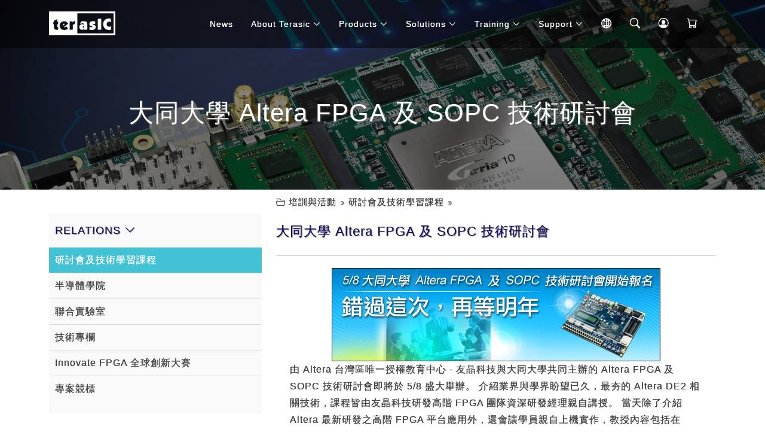

--- FILE ---
content_type: text/html; charset=UTF-8
request_url: https://www.terasic.com.tw/cgi-bin/page/archive.pl?Language=English&CategoryNo=&No=344
body_size: 73850
content:

		<!DOCTYPE html>
		<html>
		<head>
		<meta charset="UTF-8">
		<meta name="viewport" content="width=device-width, initial-scale=1.0">
		<meta http-equiv="Content-Type" content="text/html; charset=UTF-8">
		<meta http-equiv="Expires" content="Fri, Jun 12 1981 08:20:00 GMT" />
		<meta http-equiv="Pragma" content="no-cache" />
		<meta http-equiv="Cache-Control" content="no-cache" />
		<meta name="image" content="https://www.terasic.com.tw/theme/rwd/images/terasic_logo.gif" />
		<meta property="og:image" content="https://www.terasic.com.tw/theme/rwd/images/terasic_logo.gif" />
		<meta name="keywords" content="" />
		<meta name="description" content="由 Altera 台灣區唯一授權教育中心 － 友晶科技與大同大學共同主辦的 Altera FPGA 及 SOPC 技術研討會即將於 5/18 盛大舉辦。介紹業界與學界盼望已久，最夯的 Altera DE2 相關技術，課程皆由友晶科技研發高階 FPGA 團隊資深研發經理親自講授。當天除了介紹 Altera 最新研發之高階 FPGA 平台應用外，還會讓學員親自上機實作，教授內容包括在 Altera DE2 上實作 USB 驅動程式，Altera DE2 上的 SD Card 控制原理，另外還首度公開如何在 FPGA 上設計出高階數位電視及音效合成 IC 之核心 IP。課程之精采充實，與會人士素質之高，絕對讓您滿載而歸，受益匪淺！" />
		<meta name="rating" content="general" />
		<meta name="author" content="Terasic Technologies" />
		<meta name="copyright" content="Copyright &copy; 2001-2005" />
		<meta name="generator" content="Terasic" />
		<title>Terasic - 培訓與活動 - 研討會及技術學習課程 - 大同大學 Altera FPGA 及 SOPC 技術研討會</title>
	
	<!-- Vendor CSS Files -->
	<link href="https://www.terasic.com.tw/extra/animate.css/animate.min.css" rel="stylesheet">
	<link href="https://www.terasic.com.tw/extra/bootstrap/css/bootstrap.min.css" rel="stylesheet">
	<link href="https://www.terasic.com.tw/extra/bootstrap-icons/bootstrap-icons.css" rel="stylesheet">

	<!-- Template Main CSS File -->
	<link href="https://www.terasic.com.tw/theme/rwd/css/style.css" rel="stylesheet">
	<link href="https://www.terasic.com.tw/theme/rwd/css/custom.css" rel="stylesheet">


	<!--Common Script-->
	<script defer type="text/javascript" src="https://www.terasic.com.tw/res/javascript/begin.js"></script>


    <!-- Google tag (gtag.js) -->
    <script async src="https://www.googletagmanager.com/gtag/js?id=G-TSDWF4906Q"></script>
    <script>
        window.dataLayer = window.dataLayer || [];
        function gtag(){dataLayer.push(arguments);}
        gtag('js', new Date());
        gtag('config', 'G-TSDWF4906Q');
    </script>



</head>

<body>

	<!-- ======= Header ======= -->
	<header id="header" class="fixed-top d-flex align-items-center">
		<div class="container d-flex justify-content-between">

		<div class="logo">
			<h1><!--span>T</span>erasic</a--></h1>
			
			
				<a href="/en/"><img src="https://www.terasic.com.tw/theme/rwd/images/logo.png" alt="" class="img-fluid"></a>
			
			
		</div>

		<nav id="navbar" class="navbar">
			<script src="/cgi-bin/page/menu.pl?Language=English&Cart=0"></script>
		</nav><!-- .navbar -->

		</div>
	</header><!-- End Header -->


  <main id="main">

      <!-- ======= Blog Header ======= -->
    <div class="header-bg">
      <div class="container position-relative">
        <div class="row">
          <div class="col-12">
            <div class="slider-content text-center">
              <div class="header-bottom">
                <div class="layer2">
                  <h2 class="title3"></h2>
                </div>
                <div class="layer3">
                  <h1 class="title2">大同大學 Altera FPGA 及 SOPC 技術研討會</h1>
                </div>
              </div>
            </div>
          </div>
        </div>
      </div>
    </div><!-- End Blog Header -->


    <!-- ======= Archive Page ======= -->
    <div class="area-padding archive-page">
      <div class="container">
	    <div class="row">
		    <div class="col-md-4"></div>
		    <div class="col-12 col-sm-8 breadcrumb-bar" id="contents">
		
			
				<i class="home-item bi bi-folder2-open"></i>
			
			
				
					<a href="/cgi-bin/page/archive.pl?Language=Taiwan&amp;No=482">培訓與活動</a> <i class="node-item bi bi-chevron-double-right"></i>
				
		  
				
					
						<a href="https://www.terasic.com.tw/cgi-bin/page/archive.pl?Language=English&CategoryNo=28">研討會及技術學習課程</a> <i class="node-item bi bi-chevron-double-right"></i>
					
				
		  
		
		
			</div>
	    </div>
        <div class="row">

          <!-- Start left sidebar -->
          <div class="col-md-4">
			            <aside class="side-bar">










              <div class="single-blog-page d-none d-md-block">
                <div class="left-blog">
                  <h4>Relations <i class="bi bi-chevron-down"></i></h4>
                  <ul>
				
					<li class="current">
						<a href="https://www.terasic.com.tw/cgi-bin/page/archive.pl?Language=English&CategoryNo=28">研討會及技術學習課程</a>
					</li>
				
					<li>
						<a href="/cgi-bin/page/archive.pl?Language=Taiwan&amp;No=389">半導體學院</a>
					</li>
				
					<li>
						<a href="/cgi-bin/page/archive.pl?Language=Taiwan&amp;CategoryNo=20&amp;No=454">聯合實驗室</a>
					</li>
				
					<li>
						<a href="https://www.terasic.com.tw/cgi-bin/page/archive.pl?Language=English&CategoryNo=19">技術專欄</a>
					</li>
				
					<li>
						<a href="http://www.innovatefpga.com/">Innovate FPGA 全球創新大賽</a>
					</li>
				
					<li>
						<a href="https://www.terasic.com.tw/cgi-bin/page/archive.pl?Language=English&CategoryNo=212">專案競標</a>
					</li>
				
                  </ul>
                </div>
              </div>



              <div class="single-blog-page d-none d-md-block">
                <div class="left-blog">
                  <h4>Recent News <i class="bi bi-chevron-down"></i></h4>
                  <div class="recent-post">
				
                    <!-- start single post -->
                    <div class="recent-single-post">
	              
                      <div class="post-img">
                        <a href="https://www.terasic.com.tw/cgi-bin/page/archive.pl?Language=English&Cateogry=11&No=1409#contents">
                          <img src="https://www.terasic.com.tw/attachment/archive/1409/image/__thumb_.jpg" />
                        </a>
                      </div>
                  
                      <div class="pst-content">
                        <p><a href="https://www.terasic.com.tw/cgi-bin/page/archive.pl?Language=English&Cateogry=11&No=1409#contents"><span class="date-type"><i class="bi bi-calendar"></i> Dec. 19, 2025</span><br/>Forging the Silicon Elite: NYCU and Altera Launch Taiwan’s Premier FPGAi Talent Incubator </a></p>
                      </div>
                    </div>
                    <!-- End single post -->
				
                    <!-- start single post -->
                    <div class="recent-single-post">
	              
                      <div class="post-img">
                        <a href="https://www.terasic.com.tw/cgi-bin/page/archive.pl?Language=English&Cateogry=11&No=1402#contents">
                          <img src="https://www.terasic.com.tw/attachment/archive/1402/image/__thumb_.jpg" />
                        </a>
                      </div>
                  
                      <div class="pst-content">
                        <p><a href="https://www.terasic.com.tw/cgi-bin/page/archive.pl?Language=English&Cateogry=11&No=1402#contents"><span class="date-type"><i class="bi bi-calendar"></i> Nov. 05, 2025</span><br/>UMass Amherst Professor Reviews the Terasic DE25-Standard: The Latest Altera University Platform for FPGA Education</a></p>
                      </div>
                    </div>
                    <!-- End single post -->
				
                    <!-- start single post -->
                    <div class="recent-single-post">
	              
                      <div class="post-img">
                        <a href="https://www.terasic.com.tw/cgi-bin/page/archive.pl?Language=English&Cateogry=11&No=1387#contents">
                          <img src="https://www.terasic.com.tw/attachment/archive/1387/image/__thumb_.jpg" />
                        </a>
                      </div>
                  
                      <div class="pst-content">
                        <p><a href="https://www.terasic.com.tw/cgi-bin/page/archive.pl?Language=English&Cateogry=11&No=1387#contents"><span class="date-type"><i class="bi bi-calendar"></i> Aug. 29, 2025</span><br/>DYNANIC on Terasic Mercury A2700: Unleashing 400G Stateful Packet Flow Processing</a></p>
                      </div>
                    </div>
                    <!-- End single post -->
				
                    <!-- start single post -->
                    <div class="recent-single-post">
	              
                      <div class="post-img">
                        <a href="https://www.terasic.com.tw/cgi-bin/page/archive.pl?Language=English&Cateogry=11&No=1369#contents">
                          <img src="https://www.terasic.com.tw/attachment/archive/1369/image/__thumb_.jpg" />
                        </a>
                      </div>
                  
                      <div class="pst-content">
                        <p><a href="https://www.terasic.com.tw/cgi-bin/page/archive.pl?Language=English&Cateogry=11&No=1369#contents"><span class="date-type"><i class="bi bi-calendar"></i> Sep. 20, 2024</span><br/>Join Terasic at Altera Innovator’s Day2024 on Sept 23rd in San Jose, CA!</a></p>
                      </div>
                    </div>
                    <!-- End single post -->
				
                    <!-- start single post -->
                    <div class="recent-single-post">
	              
                      <div class="post-img">
                        <a href="https://www.terasic.com.tw/cgi-bin/page/archive.pl?Language=English&Cateogry=11&No=1365#contents">
                          <img src="https://www.terasic.com.tw/attachment/archive/1365/image/__thumb_.jpg" />
                        </a>
                      </div>
                  
                      <div class="pst-content">
                        <p><a href="https://www.terasic.com.tw/cgi-bin/page/archive.pl?Language=English&Cateogry=11&No=1365#contents"><span class="date-type"><i class="bi bi-calendar"></i> Aug. 20, 2024</span><br/>Be the pilot user for the new DE25-Standard Development Kit! Write a technical review!</a></p>
                      </div>
                    </div>
                    <!-- End single post -->
				
                  </div>
                </div>
                <!-- recent end -->
              </div>




            </aside>
          </div>
          <!-- End left sidebar -->

          <!-- Start single blog -->
          <div class="col-12 col-md-8" id="heading">
            <div class="row">
              <div class="col-12">

                <!-- single-blog start -->
                <article class="blog-post-wrapper">

                  <div class="post-information">

                    <h2>大同大學 Altera FPGA 及 SOPC 技術研討會</h2>
                    

                    <div class="entry-meta">
	                    
                    </div>
                    <div class="entry-content">

						<table border="0" cellspacing="0" cellpadding="0">
    <tbody>
        <tr>
            <td style="text-align: center"><img  src="https://www.terasic.com.tw/attachment/archive/344/image/344_banner.jpg" /></td>

        </tr>

        <tr>
            <td>
            <table border="0" cellspacing="0" cellpadding="0" width="100%">
                <tbody>
                    <tr>
                        <td width="3%">&nbsp;</td>

                        <td width="94%">
                        <table border="0" cellspacing="0" cellpadding="0" width="100%">
                            <tbody>
                                <tr>
                                    <td height="130" valign="bottom"><span class="font_b_12">由 Altera 台灣區唯一授權教育中心 - 友晶科技與大同大學共同主辦的 Altera FPGA 及 SOPC 技術研討會即將於 5/8 盛大舉辦。 介紹業界與學界盼望已久，最夯的 Altera DE2 相關技術，課程皆由友晶科技研發高階 FPGA 團隊資深研發經理親自講授。 當天除了介紹 Altera 最新研發之高階 FPGA 平台應用外，還會讓學員親自上機實作，教授內容包括在 Altera DE2 上實作 USB 驅動程式，Altera DE2 上的 SD Card 控制原理，另外還首度公開如何在 FPGA 上設計出高階數位電視及音效合成 IC 之核心 IP。課程之精采充實，與會人士素質之高，絕對讓您滿載而歸，受益匪淺！</span>
</td>

                                </tr>

                                <tr>
                                    <td background="http://mail.terasic.com.tw/epaper/2009/0423_ttu_edu_tw/images/gery.jpg">&nbsp;</td>

                                </tr>

                                <tr>
                                    <td>&nbsp;</td>

                                </tr>

                                <tr>
                                    <td>
                                    <table border="0" cellspacing="0" cellpadding="3" width="100%">
                                        <tbody>
                                            <tr>
                                                <td valign="top" rowspan="2" width="4%" align="center"><img width="20"  src="http://mail.terasic.com.tw/epaper/2009/0423_ttu_edu_tw/images/drop.jpg" /></td>

                                                <td width="96%">主辦單位：大同大學、友晶科技股份有限公司</td>

                                            </tr>

                                            <tr>
                                                <td><img width="680"  src="http://mail.terasic.com.tw/epaper/2009/0423_ttu_edu_tw/images/line_680.jpg" /></td>

                                            </tr>

                                            <tr>
                                                <td valign="top" rowspan="2" align="center"><img width="20"  src="http://mail.terasic.com.tw/epaper/2009/0423_ttu_edu_tw/images/drop.jpg" /></td>

                                                <td>時　　間：2009.05.08 (星期五) 　9：00 ～ 16：10</td>

                                            </tr>

                                            <tr>
                                                <td><img width="680"  src="http://mail.terasic.com.tw/epaper/2009/0423_ttu_edu_tw/images/line_680.jpg" /></td>

                                            </tr>

                                            <tr>
                                                <td valign="top" rowspan="2" align="center"><img width="20"  src="http://mail.terasic.com.tw/epaper/2009/0423_ttu_edu_tw/images/drop.jpg" /></td>

                                                <td>地　　點：大同大學<br />
                                                　　　　　上午：尚志紀念館 106&nbsp; 下午：尚志大樓 612</td>

                                            </tr>

                                            <tr>
                                                <td><img width="680"  src="http://mail.terasic.com.tw/epaper/2009/0423_ttu_edu_tw/images/line_680.jpg" /></td>

                                            </tr>

                                            <tr>
                                                <td valign="top" rowspan="3" align="center"><img width="20"  src="http://mail.terasic.com.tw/epaper/2009/0423_ttu_edu_tw/images/drop.jpg" /></td>

                                                <td>
                                                <table border="0" cellspacing="0" cellpadding="0" width="100%">
                                                    <tbody>
                                                        <tr>
                                                            <td width="18%">報名方式：<a target="_blank" href="http://cse.ttu.edu.tw/signup/?smode=Sign&amp;Code=13">線上報名</a>
</td>

                                                            <td width="82%"><img width="11"  src="http://mail.terasic.com.tw/epaper/2009/0423_ttu_edu_tw/images/arrow_blue.jpg" /></td>

                                                        </tr>

                                                    </tbody>

                                                </table>

                                                </td>

                                            </tr>

                                            <tr>
                                                <td>　　　　　為維持實作之精緻教學品質，僅限 40 人。去年甫開放報名馬上額滿，敬請預報從速，以免向偶。</td>

                                            </tr>

                                            <tr>
                                                <td><img width="680"  src="http://mail.terasic.com.tw/epaper/2009/0423_ttu_edu_tw/images/line_680.jpg" /></td>

                                            </tr>

                                            <tr>
                                                <td valign="top" rowspan="2" align="center"><img width="20"  src="http://mail.terasic.com.tw/epaper/2009/0423_ttu_edu_tw/images/drop.jpg" /></td>

                                                <td>費　　用： 免 費</td>

                                            </tr>

                                            <tr>
                                                <td><img width="680"  src="http://mail.terasic.com.tw/epaper/2009/0423_ttu_edu_tw/images/line_680.jpg" /></td>

                                            </tr>

                                            <tr>
                                                <td><img width="20"  src="http://mail.terasic.com.tw/epaper/2009/0423_ttu_edu_tw/images/drop.jpg" /></td>

                                                <td>當日活動一覽表：</td>

                                            </tr>

                                        </tbody>

                                    </table>

                                    </td>

                                </tr>

                                <tr>
                                    <td>
                                    <table border="0" cellspacing="1" cellpadding="0" width="100%">
                                        <tbody>
                                            <tr>
                                                <td bgcolor="#75cadd">
                                                <table border="0" cellspacing="1" cellpadding="1" width="100%">
                                                    <tbody>
                                                        <tr>
                                                            <td bgcolor="#ffffff">
                                                            <table border="0" cellspacing="1" cellpadding="1" width="100%">
                                                                <tbody>
                                                                    <tr>
                                                                        <td bgcolor="#028ead">
                                                                        <table border="0" cellspacing="1" cellpadding="3" width="100%">
                                                                            <tbody>
                                                                                <tr>
                                                                                    <td class="font_w_12" bgcolor="#028ead" width="120">
                                                                                    <p align="center">時　　間</p>

                                                                                    </td>

                                                                                    <td class="font_w_12" bgcolor="#028ead" colspan="2">
                                                                                    <p align="center">活動內容</p>

                                                                                    </td>

                                                                                </tr>

                                                                                <tr>
                                                                                    <td bgcolor="#ffffff" width="120">
                                                                                    <p align="center"><strong>9:00 ～ 9:15</strong>
 <br />
                                                                                    <strong>9:15 ～ 9:25</strong>
 <br />
                                                                                    <strong>9:25 ～ 9:30</strong>
</p>

                                                                                    </td>

                                                                                    <td bgcolor="#ffffff" colspan="2">
                                                                                    <p align="center">報到 / 貴賓相見歡<br />
                                                                                    校長 / 院長致詞<br />
                                                                                    Altera 台灣區陳英仁 總經理 致詞</p>

                                                                                    </td>

                                                                                </tr>

                                                                                <tr>
                                                                                    <td bgcolor="#d8f8ff" width="120">
                                                                                    <p>&nbsp;</p>

                                                                                    </td>

                                                                                    <td bgcolor="#d8f8ff" colspan="2">
                                                                                    <p class="style4" align="center">技術座談會/ 技術講座</p>

                                                                                    </td>

                                                                                </tr>

                                                                                <tr>
                                                                                    <td bgcolor="#ffffff" width="120">
                                                                                    <p align="center"><strong>9:30 ～ 10:00</strong>
</p>

                                                                                    </td>

                                                                                    <td bgcolor="#ffffff" width="329">
                                                                                    <p align="center">Altera DE 系列平台介紹及其在<br />
                                                                                    全球數位設計與微處理機設計教學上之應用</p>

                                                                                    </td>

                                                                                    <td bgcolor="#f1f1f1" width="229">
                                                                                    <table id="___01" border="0" cellspacing="0" cellpadding="0" width="280" height="128">
                                                                                        <tbody>
                                                                                            <tr>
                                                                                                <td><img width="12"  src="http://mail.terasic.com.tw/epaper/2009/0423_ttu_edu_tw/images/table_01.jpg" /></td>

                                                                                                <td background="http://mail.terasic.com.tw/epaper/2009/0423_ttu_edu_tw/images/table_02.jpg" colspan="2" align="center"><strong>講師：</strong>
 <span class="style2"><strong><span class="style1">友晶科技</span>
 彭顯恩 總經理</strong>
 </span>
</td>

                                                                                                <td><img width="11"  src="http://mail.terasic.com.tw/epaper/2009/0423_ttu_edu_tw/images/table_04.jpg" /></td>

                                                                                            </tr>

                                                                                            <tr>
                                                                                                <td background="http://mail.terasic.com.tw/epaper/2009/0423_ttu_edu_tw/images/table_05.jpg"><img width="12"  src="http://mail.terasic.com.tw/epaper/2009/0423_ttu_edu_tw/images/table_05.jpg" /></td>

                                                                                                <td><img width="70"  src="http://mail.terasic.com.tw/epaper/2009/0423_ttu_edu_tw/images/table_sean.jpg" /></td>

                                                                                                <td bgcolor="#ffffff">
                                                                                                <table border="0" cellspacing="0" cellpadding="0" width="100%">
                                                                                                    <tbody>
                                                                                                        <tr>
                                                                                                            <td width="9%" align="center"><img width="13"  src="http://mail.terasic.com.tw/epaper/2009/0423_ttu_edu_tw/images/drop_blue.jpg" /></td>

                                                                                                            <td width="91%">多倫多大學電機研究所講師</td>

                                                                                                        </tr>

                                                                                                        <tr>
                                                                                                            <td colspan="2" align="center"><img width="184"  src="http://mail.terasic.com.tw/epaper/2009/0423_ttu_edu_tw/images/line_g.jpg															" /></td>

                                                                                                        </tr>

                                                                                                        <tr>
                                                                                                            <td align="center"><img width="13"  src="http://mail.terasic.com.tw/epaper/2009/0423_ttu_edu_tw/images/drop_blue.jpg" /></td>

                                                                                                            <td>美國 Accelight IC 主設計師</td>

                                                                                                        </tr>

                                                                                                        <tr>
                                                                                                            <td colspan="2" align="center"><img width="184"  src="http://mail.terasic.com.tw/epaper/2009/0423_ttu_edu_tw/images/line_g.jpg															" /></td>

                                                                                                        </tr>

                                                                                                        <tr>
                                                                                                            <td align="center"><img width="13"  src="http://mail.terasic.com.tw/epaper/2009/0423_ttu_edu_tw/images/drop_blue.jpg" /></td>

                                                                                                            <td>友晶科技總經理</td>

                                                                                                        </tr>

                                                                                                    </tbody>

                                                                                                </table>

                                                                                                </td>

                                                                                                <td background="http://mail.terasic.com.tw/epaper/2009/0423_ttu_edu_tw/images/table_08.jpg"><img width="11"  src="http://mail.terasic.com.tw/epaper/2009/0423_ttu_edu_tw/images/table_08.jpg" /></td>

                                                                                            </tr>

                                                                                            <tr>
                                                                                                <td><img width="12"  src="http://mail.terasic.com.tw/epaper/2009/0423_ttu_edu_tw/images/table_09.jpg" /></td>

                                                                                                <td><img width="70"  src="http://mail.terasic.com.tw/epaper/2009/0423_ttu_edu_tw/images/table_10.jpg" /></td>

                                                                                                <td><img width="187"  src="http://mail.terasic.com.tw/epaper/2009/0423_ttu_edu_tw/images/table_11.jpg" /></td>

                                                                                                <td><img width="11"  src="http://mail.terasic.com.tw/epaper/2009/0423_ttu_edu_tw/images/table_12.jpg" /></td>

                                                                                            </tr>

                                                                                        </tbody>

                                                                                    </table>

                                                                                    </td>

                                                                                </tr>

                                                                                <tr>
                                                                                    <td bgcolor="#d8f8ff" width="120">
                                                                                    <p align="center"><strong>10:00 ～ 10:10</strong>
</p>

                                                                                    </td>

                                                                                    <td bgcolor="#d8f8ff" colspan="2">
                                                                                    <p class="style4" align="center">Coffee Break</p>

                                                                                    </td>

                                                                                </tr>

                                                                                <tr>
                                                                                    <td bgcolor="#ffffff" width="120">
                                                                                    <p align="center"><strong>10:10 ～ 11:00</strong>
</p>

                                                                                    </td>

                                                                                    <td bgcolor="#ffffff" width="329">
                                                                                    <p align="center">高階 SOPC 設計技術研討<br />
                                                                                    以 Altera DE2 平台之 SD Card 及 USB <br />
                                                                                    介面實例設計</p>

                                                                                    </td>

                                                                                    <td bgcolor="#f1f1f1" width="229">
                                                                                    <table id="___01" border="0" cellspacing="0" cellpadding="0" width="280" height="128">
                                                                                        <tbody>
                                                                                            <tr>
                                                                                                <td><img width="12"  src="http://mail.terasic.com.tw/epaper/2009/0423_ttu_edu_tw/images/table_01.jpg" /></td>

                                                                                                <td background="http://mail.terasic.com.tw/epaper/2009/0423_ttu_edu_tw/images/table_02.jpg" colspan="2" align="center"><strong>講師：</strong>
 <span class="style2"><strong><span class="style1">友晶科技</span>
 張育彰 協理</strong>
 </span>
</td>

                                                                                                <td><img width="11"  src="http://mail.terasic.com.tw/epaper/2009/0423_ttu_edu_tw/images/table_04.jpg" /></td>

                                                                                            </tr>

                                                                                            <tr>
                                                                                                <td background="http://mail.terasic.com.tw/epaper/2009/0423_ttu_edu_tw/images/table_05.jpg"><img width="12"  src="http://mail.terasic.com.tw/epaper/2009/0423_ttu_edu_tw/images/table_05.jpg" /></td>

                                                                                                <td><img width="70"  src="http://mail.terasic.com.tw/epaper/2009/0423_ttu_edu_tw/images/table_06.jpg" /></td>

                                                                                                <td bgcolor="#ffffff" valign="top">
                                                                                                <table border="0" cellspacing="0" cellpadding="0" width="100%">
                                                                                                    <tbody>
                                                                                                        <tr>
                                                                                                            <td width="9%" align="center"><img width="13"  src="http://mail.terasic.com.tw/epaper/2009/0423_ttu_edu_tw/images/drop_blue.jpg" /></td>

                                                                                                            <td width="91%">力捷電腦研發部課長</td>

                                                                                                        </tr>

                                                                                                        <tr>
                                                                                                            <td colspan="2" align="center"><img width="184"  src="http://mail.terasic.com.tw/epaper/2009/0423_ttu_edu_tw/images/line_g.jpg															" /></td>

                                                                                                        </tr>

                                                                                                        <tr>
                                                                                                            <td align="center"><img width="13"  src="http://mail.terasic.com.tw/epaper/2009/0423_ttu_edu_tw/images/drop_blue.jpg" /></td>

                                                                                                            <td>友晶科技研發部協理</td>

                                                                                                        </tr>

                                                                                                        <tr>
                                                                                                            <td colspan="2" align="center"><img width="184"  src="http://mail.terasic.com.tw/epaper/2009/0423_ttu_edu_tw/images/line_g.jpg															" /></td>

                                                                                                        </tr>

                                                                                                    </tbody>

                                                                                                </table>

                                                                                                </td>

                                                                                                <td background="http://mail.terasic.com.tw/epaper/2009/0423_ttu_edu_tw/images/table_08.jpg"><img width="11"  src="http://mail.terasic.com.tw/epaper/2009/0423_ttu_edu_tw/images/table_08.jpg" /></td>

                                                                                            </tr>

                                                                                            <tr>
                                                                                                <td><img width="12"  src="http://mail.terasic.com.tw/epaper/2009/0423_ttu_edu_tw/images/table_09.jpg" /></td>

                                                                                                <td><img width="70"  src="http://mail.terasic.com.tw/epaper/2009/0423_ttu_edu_tw/images/table_10.jpg" /></td>

                                                                                                <td><img width="187"  src="http://mail.terasic.com.tw/epaper/2009/0423_ttu_edu_tw/images/table_11.jpg" /></td>

                                                                                                <td><img width="11"  src="http://mail.terasic.com.tw/epaper/2009/0423_ttu_edu_tw/images/table_12.jpg" /></td>

                                                                                            </tr>

                                                                                        </tbody>

                                                                                    </table>

                                                                                    </td>

                                                                                </tr>

                                                                                <tr>
                                                                                    <td bgcolor="#d8f8ff" width="120">
                                                                                    <p align="center"><strong>11:00 ～ 11:15</strong>
</p>

                                                                                    </td>

                                                                                    <td bgcolor="#d8f8ff" colspan="2">
                                                                                    <p class="style4" align="center">Coffee Break</p>

                                                                                    </td>

                                                                                </tr>

                                                                                <tr>
                                                                                    <td bgcolor="#ffffff" width="120">
                                                                                    <p align="center"><strong>11:15 ～ 12:15</strong>
</p>

                                                                                    </td>

                                                                                    <td bgcolor="#ffffff" width="329">
                                                                                    <p align="center">高階數位電視及音效合成IC設計技術<br />
                                                                                    以 Altera DE2 平台實作</p>

                                                                                    </td>

                                                                                    <td bgcolor="#f1f1f1" width="229">
                                                                                    <table id="___01" border="0" cellspacing="0" cellpadding="0" width="280" height="128">
                                                                                        <tbody>
                                                                                            <tr>
                                                                                                <td><img width="12"  src="http://mail.terasic.com.tw/epaper/2009/0423_ttu_edu_tw/images/table_01.jpg" /></td>

                                                                                                <td background="http://mail.terasic.com.tw/epaper/2009/0423_ttu_edu_tw/images/table_02.jpg" colspan="2" align="center"><strong>講師：</strong>
 <span class="style2"><strong><span class="style1">友晶科技 </span>
林秀蓉 經理</strong>
 </span>
</td>

                                                                                                <td><img width="11"  src="http://mail.terasic.com.tw/epaper/2009/0423_ttu_edu_tw/images/table_04.jpg" /></td>

                                                                                            </tr>

                                                                                            <tr>
                                                                                                <td background="http://mail.terasic.com.tw/epaper/2009/0423_ttu_edu_tw/images/table_05.jpg"><img width="12"  src="http://mail.terasic.com.tw/epaper/2009/0423_ttu_edu_tw/images/table_05.jpg" /></td>

                                                                                                <td><img width="70"  src="http://mail.terasic.com.tw/epaper/2009/0423_ttu_edu_tw/images/table_rosaline.jpg" /></td>

                                                                                                <td bgcolor="#ffffff" valign="top">
                                                                                                <table border="0" cellspacing="0" cellpadding="0" width="100%">
                                                                                                    <tbody>
                                                                                                        <tr>
                                                                                                            <td width="9%" align="center"><img width="13"  src="http://mail.terasic.com.tw/epaper/2009/0423_ttu_edu_tw/images/drop_blue.jpg" /></td>

                                                                                                            <td width="91%">矽統科技 IC 設計師</td>

                                                                                                        </tr>

                                                                                                        <tr>
                                                                                                            <td colspan="2" align="center"><img width="184"  src="http://mail.terasic.com.tw/epaper/2009/0423_ttu_edu_tw/images/line_g.jpg															" /></td>

                                                                                                        </tr>

                                                                                                        <tr>
                                                                                                            <td align="center"><img width="13"  src="http://mail.terasic.com.tw/epaper/2009/0423_ttu_edu_tw/images/drop_blue.jpg" /></td>

                                                                                                            <td>凌陽科技 DTV IC 資深設計師</td>

                                                                                                        </tr>

                                                                                                        <tr>
                                                                                                            <td colspan="2" align="center"><img width="184"  src="http://mail.terasic.com.tw/epaper/2009/0423_ttu_edu_tw/images/line_g.jpg															" /></td>

                                                                                                        </tr>

                                                                                                        <tr>
                                                                                                            <td align="center"><img width="13"  src="http://mail.terasic.com.tw/epaper/2009/0423_ttu_edu_tw/images/drop_blue.jpg" /></td>

                                                                                                            <td>友晶科技資深研發經理</td>

                                                                                                        </tr>

                                                                                                    </tbody>

                                                                                                </table>

                                                                                                </td>

                                                                                                <td background="http://mail.terasic.com.tw/epaper/2009/0423_ttu_edu_tw/images/table_08.jpg"><img width="11"  src="http://mail.terasic.com.tw/epaper/2009/0423_ttu_edu_tw/images/table_08.jpg" /></td>

                                                                                            </tr>

                                                                                            <tr>
                                                                                                <td><img width="12"  src="http://mail.terasic.com.tw/epaper/2009/0423_ttu_edu_tw/images/table_09.jpg" /></td>

                                                                                                <td><img width="70"  src="http://mail.terasic.com.tw/epaper/2009/0423_ttu_edu_tw/images/table_10.jpg" /></td>

                                                                                                <td><img width="187"  src="http://mail.terasic.com.tw/epaper/2009/0423_ttu_edu_tw/images/table_11.jpg" /></td>

                                                                                                <td><img width="11"  src="http://mail.terasic.com.tw/epaper/2009/0423_ttu_edu_tw/images/table_12.jpg" /></td>

                                                                                            </tr>

                                                                                        </tbody>

                                                                                    </table>

                                                                                    </td>

                                                                                </tr>

                                                                                <tr>
                                                                                    <td bgcolor="#d8f8ff" width="120">
                                                                                    <p align="center"><strong>12:15 ～ 13:20</strong>
</p>

                                                                                    </td>

                                                                                    <td bgcolor="#d8f8ff" colspan="2">
                                                                                    <p class="style4" align="center">Lunch</p>

                                                                                    </td>

                                                                                </tr>

                                                                                <tr>
                                                                                    <td bgcolor="#ffffff" width="120">
                                                                                    <p align="center"><strong>13:20 ～ 14:40</strong>
</p>

                                                                                    </td>

                                                                                    <td bgcolor="#ffffff" width="329">
                                                                                    <p align="center">高階 SOPC 設計技術研討<br />
                                                                                    以 Altera DE2 平台之 SD Card 及 USB <br />
                                                                                    介面實例設計 <br />
                                                                                    (上機實作)</p>

                                                                                    </td>

                                                                                    <td bgcolor="#f1f1f1" width="229">
                                                                                    <table id="___01" border="0" cellspacing="0" cellpadding="0" width="280" height="128">
                                                                                        <tbody>
                                                                                            <tr>
                                                                                                <td><img width="12"  src="http://mail.terasic.com.tw/epaper/2009/0423_ttu_edu_tw/images/table_01.jpg" /></td>

                                                                                                <td background="http://mail.terasic.com.tw/epaper/2009/0423_ttu_edu_tw/images/table_02.jpg" colspan="2" align="center"><strong>講師：</strong>
 <span class="style2"><strong><span class="style1">友晶科技</span>
 張育彰 協理</strong>
 </span>
</td>

                                                                                                <td><img width="11"  src="http://mail.terasic.com.tw/epaper/2009/0423_ttu_edu_tw/images/table_04.jpg" /></td>

                                                                                            </tr>

                                                                                            <tr>
                                                                                                <td background="http://mail.terasic.com.tw/epaper/2009/0423_ttu_edu_tw/images/table_05.jpg"><img width="12"  src="http://mail.terasic.com.tw/epaper/2009/0423_ttu_edu_tw/images/table_05.jpg" /></td>

                                                                                                <td><img width="70"  src="http://mail.terasic.com.tw/epaper/2009/0423_ttu_edu_tw/images/table_06.jpg" /></td>

                                                                                                <td bgcolor="#ffffff" valign="top">
                                                                                                <table border="0" cellspacing="0" cellpadding="0" width="100%">
                                                                                                    <tbody>
                                                                                                        <tr>
                                                                                                            <td width="9%" align="center"><img width="13"  src="http://mail.terasic.com.tw/epaper/2009/0423_ttu_edu_tw/images/drop_blue.jpg" /></td>

                                                                                                            <td width="91%">力捷電腦研發部課長</td>

                                                                                                        </tr>

                                                                                                        <tr>
                                                                                                            <td colspan="2" align="center"><img width="184"  src="http://mail.terasic.com.tw/epaper/2009/0423_ttu_edu_tw/images/line_g.jpg															" /></td>

                                                                                                        </tr>

                                                                                                        <tr>
                                                                                                            <td align="center"><img width="13"  src="http://mail.terasic.com.tw/epaper/2009/0423_ttu_edu_tw/images/drop_blue.jpg" /></td>

                                                                                                            <td>友晶科技研發部協理</td>

                                                                                                        </tr>

                                                                                                        <tr>
                                                                                                            <td colspan="2" align="center"><img width="184"  src="http://mail.terasic.com.tw/epaper/2009/0423_ttu_edu_tw/images/line_g.jpg															" /></td>

                                                                                                        </tr>

                                                                                                    </tbody>

                                                                                                </table>

                                                                                                </td>

                                                                                                <td background="http://mail.terasic.com.tw/epaper/2009/0423_ttu_edu_tw/images/table_08.jpg"><img width="11"  src="http://mail.terasic.com.tw/epaper/2009/0423_ttu_edu_tw/images/table_08.jpg" /></td>

                                                                                            </tr>

                                                                                            <tr>
                                                                                                <td><img width="12"  src="http://mail.terasic.com.tw/epaper/2009/0423_ttu_edu_tw/images/table_09.jpg" /></td>

                                                                                                <td><img width="70"  src="http://mail.terasic.com.tw/epaper/2009/0423_ttu_edu_tw/images/table_10.jpg" /></td>

                                                                                                <td><img width="187"  src="http://mail.terasic.com.tw/epaper/2009/0423_ttu_edu_tw/images/table_11.jpg" /></td>

                                                                                                <td><img width="11"  src="http://mail.terasic.com.tw/epaper/2009/0423_ttu_edu_tw/images/table_12.jpg" /></td>

                                                                                            </tr>

                                                                                        </tbody>

                                                                                    </table>

                                                                                    </td>

                                                                                </tr>

                                                                                <tr>
                                                                                    <td bgcolor="#d8f8ff" width="120">
                                                                                    <p align="center"><strong>14:20 ～ 14:40</strong>
</p>

                                                                                    </td>

                                                                                    <td bgcolor="#d8f8ff" colspan="2">
                                                                                    <p class="style4" align="center">Coffee Break</p>

                                                                                    </td>

                                                                                </tr>

                                                                                <tr>
                                                                                    <td bgcolor="#ffffff" width="120">
                                                                                    <p align="center"><strong>14:40 ～ 16:10</strong>
</p>

                                                                                    </td>

                                                                                    <td bgcolor="#ffffff" width="329">
                                                                                    <p dir="rtl" align="center"><span dir="ltr">高階數位電視及音效合成 IC 設計技術<br />
                                                                                    以 Altera DE2 平台實作<br />
                                                                                    </span>
<span dir="ltr">(</span>
 <span dir="ltr">上機實作)</span>
</p>

                                                                                    </td>

                                                                                    <td bgcolor="#f1f1f1" width="229">
                                                                                    <table id="___01" border="0" cellspacing="0" cellpadding="0" width="280" height="128">
                                                                                        <tbody>
                                                                                            <tr>
                                                                                                <td><img width="12"  src="http://mail.terasic.com.tw/epaper/2009/0423_ttu_edu_tw/images/table_01.jpg" /></td>

                                                                                                <td background="http://mail.terasic.com.tw/epaper/2009/0423_ttu_edu_tw/images/table_02.jpg" colspan="2" align="center"><strong>講師：</strong>
 <span class="style2"><strong><span class="style1">友晶科技 </span>
林秀蓉 經理</strong>
 </span>
</td>

                                                                                                <td><img width="11"  src="http://mail.terasic.com.tw/epaper/2009/0423_ttu_edu_tw/images/table_04.jpg" /></td>

                                                                                            </tr>

                                                                                            <tr>
                                                                                                <td background="http://mail.terasic.com.tw/epaper/2009/0423_ttu_edu_tw/images/table_05.jpg"><img width="12"  src="http://mail.terasic.com.tw/epaper/2009/0423_ttu_edu_tw/images/table_05.jpg" /></td>

                                                                                                <td bgcolor="#ffffff"><img width="70"  src="http://mail.terasic.com.tw/epaper/2009/0423_ttu_edu_tw/images/table_rosaline.jpg" /></td>

                                                                                                <td bgcolor="#ffffff" valign="top">
                                                                                                <table border="0" cellspacing="0" cellpadding="0" width="100%">
                                                                                                    <tbody>
                                                                                                        <tr>
                                                                                                            <td width="9%" align="center"><img width="13"  src="http://mail.terasic.com.tw/epaper/2009/0423_ttu_edu_tw/images/drop_blue.jpg" /></td>

                                                                                                            <td width="91%">矽統科技 IC 設計師</td>

                                                                                                        </tr>

                                                                                                        <tr>
                                                                                                            <td colspan="2" align="center"><img width="184"  src="http://mail.terasic.com.tw/epaper/2009/0423_ttu_edu_tw/images/line_g.jpg															" /></td>

                                                                                                        </tr>

                                                                                                        <tr>
                                                                                                            <td align="center"><img width="13"  src="http://mail.terasic.com.tw/epaper/2009/0423_ttu_edu_tw/images/drop_blue.jpg" /></td>

                                                                                                            <td>凌陽科技 DTV IC 資深設計師</td>

                                                                                                        </tr>

                                                                                                        <tr>
                                                                                                            <td colspan="2" align="center"><img width="184"  src="http://mail.terasic.com.tw/epaper/2009/0423_ttu_edu_tw/images/line_g.jpg															" /></td>

                                                                                                        </tr>

                                                                                                        <tr>
                                                                                                            <td align="center"><img width="13"  src="http://mail.terasic.com.tw/epaper/2009/0423_ttu_edu_tw/images/drop_blue.jpg" /></td>

                                                                                                            <td>友晶科技資深研發經理</td>

                                                                                                        </tr>

                                                                                                    </tbody>

                                                                                                </table>

                                                                                                </td>

                                                                                                <td background="http://mail.terasic.com.tw/epaper/2009/0423_ttu_edu_tw/images/table_08.jpg"><img width="11"  src="http://mail.terasic.com.tw/epaper/2009/0423_ttu_edu_tw/images/table_08.jpg" /></td>

                                                                                            </tr>

                                                                                            <tr>
                                                                                                <td><img width="12"  src="http://mail.terasic.com.tw/epaper/2009/0423_ttu_edu_tw/images/table_09.jpg" /></td>

                                                                                                <td><img width="70"  src="http://mail.terasic.com.tw/epaper/2009/0423_ttu_edu_tw/images/table_10.jpg" /></td>

                                                                                                <td><img width="187"  src="http://mail.terasic.com.tw/epaper/2009/0423_ttu_edu_tw/images/table_11.jpg" /></td>

                                                                                                <td><img width="11"  src="http://mail.terasic.com.tw/epaper/2009/0423_ttu_edu_tw/images/table_12.jpg" /></td>

                                                                                            </tr>

                                                                                        </tbody>

                                                                                    </table>

                                                                                    </td>

                                                                                </tr>

                                                                            </tbody>

                                                                        </table>

                                                                        </td>

                                                                    </tr>

                                                                </tbody>

                                                            </table>

                                                            </td>

                                                        </tr>

                                                    </tbody>

                                                </table>

                                                </td>

                                            </tr>

                                        </tbody>

                                    </table>

                                    </td>

                                </tr>

                                <tr>
                                    <td>&nbsp;</td>

                                </tr>

                                <tr>
                                    <td align="center">歡迎大家教學相長，互相切磋。<a target="_blank" href="http://cse.ttu.edu.tw/signup/?smode=Sign&amp;Code=13">馬上報名！</a>
</td>

                                </tr>

                                <tr>
                                    <td>&nbsp;</td>

                                </tr>

                            </tbody>

                        </table>

                        </td>

                        <td width="3%">&nbsp;</td>

                    </tr>

                </tbody>

            </table>

            </td>

        </tr>

    </tbody>

</table>



						<div class="row page-bar">
							<div class="col-6 previous-page"></div>
							<div class="col-6 next-page"></div>
						</div>
                    </div>
                  </div>
                </article>
                <div class="clear"></div>

                <!-- single-blog end -->
              </div>
            </div>
          </div>
          <!-- End single blog -->

        </div>
      </div>
    </div>
    <!-- End Main Page -->

  </main>


  <!-- ======= Footer ======= -->


  <footer>
    <div class="footer-area">
      <div class="container">
        <div class="row">
          <div class="col-md-4">
            <div class="footer-content">
              <div class="footer-head">
                <div class="footer-logo">
                  <h2><span>F</span>ollow Us</h2>
                </div>
<!--
                <p>Terasic is the leading developer and provider for FPGA-based hardware & complex system solution. With twenty years of experience in developing high-end solutions for the industrial and FPGA system markets.</p>
-->
                <div class="footer-icons">
                  <ul>
                    <li>
                      <a href="https://facebook.com/terasic" target="_blank"><img src="https://www.terasic.com.tw/theme/rwd/images/icons/facebook-circle.gif" title="Facebook" /></a>
                    </li>
                    <li>
                      <a href="https://twitter.com/terasic_fpga" target="_blank"><img src="https://www.terasic.com.tw/theme/rwd/images/icons/twitter-circle.gif" title="Twitter" /></a>
                    </li>
                    <li>
                      <a href="https://www.youtube.com/terasictv" target="_blank"><img src="https://www.terasic.com.tw/theme/rwd/images/icons/youtube-circle.gif" title="Youtube" /></a>
                    </li>
                    <li>
                      <a href="https://www.terasic.com.tw/cgi-bin/p/subscribe.pl?Language=English" target="_blank"><img src="https://www.terasic.com.tw/theme/rwd/images/icons/subscribe-circle.gif" title="Newspaper Subscription" /></a>
                    </li>
                  </ul>
                </div>
              </div>
            </div>
          </div>
          <!-- end single footer -->
          <div class="col-md-4">
            <div class="footer-content">
              <div class="footer-head">
                <h4>information</h4>
                <p>Terasic headquarter is located in Hsinchu, Taiwan, which is also known as the Silicon Valley of Asia.</p>
                <div class="footer-contacts">
                  <p><span>Tel:</span> +886-3-5750880</p>
                  <p><span>Email:</span> sales@terasic.com</p>
                  <p><span>Forum:</span> <a href="https://community.intel.com/t5/FPGAs-and-Programmable-Solutions/ct-p/fpgas-programmable-devices" target="_blank">FPGA Communities</a></p>
                  <p><span>Location:</span> <a href="https://map.terasic.com" target="_blank">No.80, Fenggong Rd., Hukou Township, Hsinchu County 303035, Taiwan</a></p>
                </div>
              </div>
            </div>
          </div>
          <!-- end single footer -->
          <div class="col-md-4">
            <div class="footer-content">
              <div class="footer-head">
                <h4>Photo</h4>
                <div class="flicker-img">
                  <a href="https://photos.app.goo.gl/6qJRAqpTstEujqx38" target="_blank"><img src="/en/gallery/2019innovatefpga/1.jpg" alt=""></a>
                  <a href="https://photos.app.goo.gl/6qJRAqpTstEujqx38" target="_blank"><img src="/en/gallery/2019innovatefpga/2.jpg" alt=""></a>
                  <a href="https://photos.app.goo.gl/6qJRAqpTstEujqx38" target="_blank"><img src="/en/gallery/2019innovatefpga/3.jpg" alt=""></a>
                  <a href="https://photos.app.goo.gl/6qJRAqpTstEujqx38" target="_blank"><img src="/en/gallery/2019innovatefpga/4.jpg" alt=""></a>
                  <a href="https://photos.app.goo.gl/6qJRAqpTstEujqx38" target="_blank"><img src="/en/gallery/2019innovatefpga/5.jpg" alt=""></a>
                  <a href="https://photos.app.goo.gl/6qJRAqpTstEujqx38" target="_blank"><img src="/en/gallery/2019innovatefpga/6.jpg" alt=""></a>
                </div>
              </div>
            </div>
          </div>
        </div>
      </div>
    </div>
    <div class="footer-area-bottom">
      <div class="container">
        <div class="row">
          <div class="col-12">
            <div class="copyright text-center">
              <p>
                &copy; Copyright <strong>Terasic Inc</strong>. All Rights Reserved
              </p>
            </div>
            <div class="credits">
            </div>
          </div>
        </div>
      </div>
    </div>
  </footer><!-- End  Footer -->



  <!--div id="preloader"></div-->
  <a href="#" class="back-to-top d-flex align-items-center justify-content-center"><i class="bi bi-arrow-up-short"></i></a>

  <!-- Vendor JS Files -->
  <script type="text/javascript" src="https://www.terasic.com.tw/extra/bootstrap/js/bootstrap.bundle.min.js"></script>

  <!-- Template Main JS File -->
  <script type="text/javascript" src="https://www.terasic.com.tw/theme/rwd/js/main.js"></script>
  <script type="text/javascript" src="https://www.terasic.com.tw/theme/rwd/js/custom.js"></script>

</body>

</html>



--- FILE ---
content_type: text/javascript
request_url: https://www.terasic.com.tw/theme/rwd/js/custom.js
body_size: 18
content:
// custom.js


